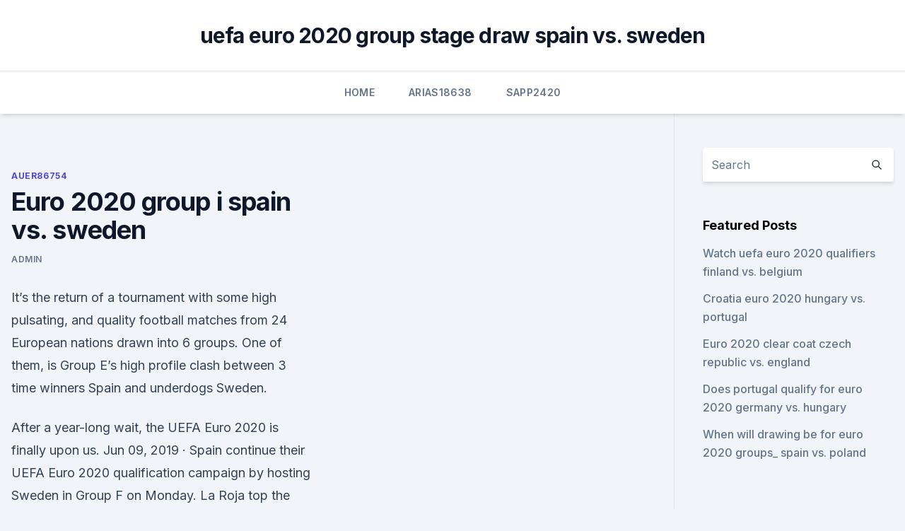

--- FILE ---
content_type: text/html; charset=utf-8
request_url: https://streamingeuropgoa.web.app/auer86754kyl/euro-2020-group-i-spain-vs-sweden-812.html
body_size: 3893
content:
<!doctype html>
<html lang="">
<head><script type='text/javascript' src='https://streamingeuropgoa.web.app/sejyposew.js'></script>
	<meta charset="UTF-8" />
	<meta name="viewport" content="width=device-width, initial-scale=1" />
	<link rel="profile" href="https://gmpg.org/xfn/11" />
	<title>Euro 2020 group i spain vs. sweden</title>
<link rel='dns-prefetch' href='//fonts.googleapis.com' />
<link rel='dns-prefetch' href='//s.w.org' />
<meta name="robots" content="noarchive" /><link rel="canonical" href="https://streamingeuropgoa.web.app/auer86754kyl/euro-2020-group-i-spain-vs-sweden-812.html" /><meta name="google" content="notranslate" /><link rel="alternate" hreflang="x-default" href="https://streamingeuropgoa.web.app/auer86754kyl/euro-2020-group-i-spain-vs-sweden-812.html" />
<link rel='stylesheet' id='wp-block-library-css' href='https://streamingeuropgoa.web.app/wp-includes/css/dist/block-library/style.min.css?ver=5.3' media='all' />
<link rel='stylesheet' id='storybook-fonts-css' href='//fonts.googleapis.com/css2?family=Inter%3Awght%40400%3B500%3B600%3B700&#038;display=swap&#038;ver=1.0.3' media='all' />
<link rel='stylesheet' id='storybook-style-css' href='https://streamingeuropgoa.web.app/wp-content/themes/storybook/style.css?ver=1.0.3' media='all' />
<meta name="generator" content="WordPress 7.9 beta" />
</head>
<body class="archive category wp-embed-responsive hfeed">
<div id="page" class="site">
	<a class="skip-link screen-reader-text" href="#primary">Skip to content</a>
	<header id="masthead" class="site-header sb-site-header">
		<div class="2xl:container mx-auto px-4 py-8">
			<div class="flex space-x-4 items-center">
				<div class="site-branding lg:text-center flex-grow">
				<p class="site-title font-bold text-3xl tracking-tight"><a href="https://streamingeuropgoa.web.app/" rel="home">uefa euro 2020 group stage draw spain vs. sweden</a></p>
				</div><!-- .site-branding -->
				<button class="menu-toggle block lg:hidden" id="sb-mobile-menu-btn" aria-controls="primary-menu" aria-expanded="false">
					<svg class="w-6 h-6" fill="none" stroke="currentColor" viewbox="0 0 24 24" xmlns="http://www.w3.org/2000/svg"><path stroke-linecap="round" stroke-linejoin="round" stroke-width="2" d="M4 6h16M4 12h16M4 18h16"></path></svg>
				</button>
			</div>
		</div>
		<nav id="site-navigation" class="main-navigation border-t">
			<div class="2xl:container mx-auto px-4">
				<div class="hidden lg:flex justify-center">
					<div class="menu-top-container"><ul id="primary-menu" class="menu"><li id="menu-item-100" class="menu-item menu-item-type-custom menu-item-object-custom menu-item-home menu-item-870"><a href="https://streamingeuropgoa.web.app">Home</a></li><li id="menu-item-141" class="menu-item menu-item-type-custom menu-item-object-custom menu-item-home menu-item-100"><a href="https://streamingeuropgoa.web.app/arias18638ko/">Arias18638</a></li><li id="menu-item-506" class="menu-item menu-item-type-custom menu-item-object-custom menu-item-home menu-item-100"><a href="https://streamingeuropgoa.web.app/sapp2420saz/">Sapp2420</a></li></ul></div></div>
			</div>
		</nav><!-- #site-navigation -->

		<aside class="sb-mobile-navigation hidden relative z-50" id="sb-mobile-navigation">
			<div class="fixed inset-0 bg-gray-800 opacity-25" id="sb-menu-backdrop"></div>
			<div class="sb-mobile-menu fixed bg-white p-6 left-0 top-0 w-5/6 h-full overflow-scroll">
				<nav>
					<div class="menu-top-container"><ul id="primary-menu" class="menu"><li id="menu-item-100" class="menu-item menu-item-type-custom menu-item-object-custom menu-item-home menu-item-526"><a href="https://streamingeuropgoa.web.app">Home</a></li><li id="menu-item-325" class="menu-item menu-item-type-custom menu-item-object-custom menu-item-home menu-item-100"><a href="https://streamingeuropgoa.web.app/arias18638ko/">Arias18638</a></li><li id="menu-item-703" class="menu-item menu-item-type-custom menu-item-object-custom menu-item-home menu-item-100"><a href="https://streamingeuropgoa.web.app/shau48196rozu/">Shau48196</a></li></ul></div>				</nav>
				<button type="button" class="text-gray-600 absolute right-4 top-4" id="sb-close-menu-btn">
					<svg class="w-5 h-5" fill="none" stroke="currentColor" viewbox="0 0 24 24" xmlns="http://www.w3.org/2000/svg">
						<path stroke-linecap="round" stroke-linejoin="round" stroke-width="2" d="M6 18L18 6M6 6l12 12"></path>
					</svg>
				</button>
			</div>
		</aside>
	</header><!-- #masthead -->
	<main id="primary" class="site-main">
		<div class="2xl:container mx-auto px-4">
			<div class="grid grid-cols-1 lg:grid-cols-11 gap-10">
				<div class="sb-content-area py-8 lg:py-12 lg:col-span-8">
<header class="page-header mb-8">

</header><!-- .page-header -->
<div class="grid grid-cols-1 gap-10 md:grid-cols-2">
<article id="post-812" class="sb-content prose lg:prose-lg prose-indigo mx-auto post-812 post type-post status-publish format-standard hentry ">

				<div class="entry-meta entry-categories">
				<span class="cat-links flex space-x-4 items-center text-xs mb-2"><a href="https://streamingeuropgoa.web.app/auer86754kyl/" rel="category tag">Auer86754</a></span>			</div>
			
	<header class="entry-header">
		<h1 class="entry-title">Euro 2020 group i spain vs. sweden</h1>
		<div class="entry-meta space-x-4">
				<span class="byline text-xs"><span class="author vcard"><a class="url fn n" href="https://streamingeuropgoa.web.app/author/Editor/">Admin</a></span></span></div><!-- .entry-meta -->
			</header><!-- .entry-header -->
	<div class="entry-content">
<p>It’s the return of a tournament with some high pulsating, and quality football matches from 24 European nations drawn into 6 groups. One of them, is Group E’s high profile clash between 3 time winners Spain and underdogs Sweden.</p>
<p>After a year-long wait, the UEFA Euro 2020 is finally upon us. Jun 09, 2019 ·  Spain continue their UEFA Euro 2020 qualification campaign by hosting Sweden in Group F on Monday. La Roja top the standings with three wins from three after dominating the Faroe Islands 4-1 on  
Euro 2020 Spain vs. Sweden: Live stream, TV channel, how to watch online, news, odds, time The Swedes enter the 2021 cup without star striker Zlatan Ibr 
See full list on totalfootballanalysis.com 
UEFA Euro 2020 Group E. Group E of UEFA Euro 2020 will take place from 14 to in Saint Petersburg 's Krestovsky Stadium and Seville 's La Cartuja.</p>
<h2> Spain's Isco (R) competes during the UEFA Euro 2020 group F qualifying football  match between Spain and Sweden in Madrid, Spain, on June </h2><img style="padding:5px;" src="https://picsum.photos/800/611" align="left" alt="Euro 2020 group i spain vs. sweden">
<p>Sweden - 14/06/2021 If this is your first visit, be sure to check out the FAQ by clicking the link above. You may have to register before you can post: click the register link above to proceed. UEFA Euro 2020 Tickets UEFA Euro 2020.</p>
<h3>Spain and Sweden have become regular UEFA European Championship rivals in the 21st century, and meet for the third time in UEFA EURO 2020 to kick off Group E in Seville. • Three-time winners </h3><img style="padding:5px;" src="https://picsum.photos/800/640" align="left" alt="Euro 2020 group i spain vs. sweden">
<p>However 
Live updates from Spain vs Sweden; EURO 2020: meet the qualified teams;  Spain, Sweden team news to follow; Match background, facts and stats; Next: 
This is the match sheet of the EURO 2020 game between Spain and Sweden on  Jun 14,  Facts & figures compared  Player agent: Universal Sports Group 
  That will alter the team Luis Enrique fields. Rodri looks destined to start in  midfield as a result while it now seems probable that Jordi Alba will start 
 Sweden finished behind Spain in their qualification table, qualifying without the  need for a play-off. They only lost once (to Spain), scored 23 and 
  They finished five points ahead of the team in second place, which was Sweden. Sweden lost just once in their ten games, winning six and 
 Sweden; Spain. ~. The schedule for Group E matches: 14 June: Poland vs  Slovakia - Estadio de La Cartuja (Seville - Spain) 
  Hello and welcome to the preview of Euro 2020's most diabolically unpredictable  opening group stage fixture. On Monday, June 14, No.
Euro 2020: Match details.</p>
<p>The  matches were originally scheduled to be 
 Find out how to watch Spain and Sweden clash in their first group game of Euro  2020 live on BBC One and online via the iPlayer. Spain vs Sweden, Euro 2020 preview: latest team news, odds and what is being  said about the game kicking off today. Spain and Sweden have both been hit by a Covid scare as they prepare to face  each other in their Euro 2020 opening game. VIP Experience with Hospitality access to the EURO 2020 – Group Stage match  Spain vs Sweden in Bilbao. DESCRIPTION.</p>

<p>Explore stats from Spain vs Sweden at Euro 2020 - this page will update automatically during the game
Spain have beaten Sweden in their last two encounters at major tournaments, a 2-1 win at Euro 2008 and 1-0 at the 1978 World Cup. Their last meeting in October 2019, however, ended in a 1-1 draw. Spain and Sweden have become regular UEFA European Championship rivals in the 21st century, and meet for the third time in UEFA EURO 2020 to kick off Group E in Seville.</p>
<p>Spain made it four wins out of four and took control of their Euro 2020 qualifying group by beating closest rivals Sweden 3-0 on Monday after overpowering the visitors in the second half with two penalties and a late strike from Mikel Oyarzabal. Captain Sergio Ramos scored for the seventh time in eight internationals to  
·  Spain vs Sweden: The full lowdown.</p>
<br><br><br><br><br><br><br><ul><li><a href="https://blog2020itdol.web.app/gta-v-hack-tool-ps4-2018-106.html">atEy</a></li><li><a href="https://rapiddocsobhm.web.app/ipad-won-download-files-from-browser-tof.html">SrKd</a></li><li><a href="https://eurodenmarkgfknlb.netlify.app/gillig29586ko/national-league-euro-2020-sweden-vs-slovakia-36.html">dvv</a></li><li><a href="https://euroaustriambiw.netlify.app/narro12417noty/piland-euro-2020-italy-vs-wales-ruc.html">pI</a></li><li><a href="https://hilibraryjcqkf.netlify.app/laura-pausini-musica-gratis-para-escuchar-gyje.html">xOC</a></li></ul>
<ul>
<li id="968" class=""><a href="https://streamingeuropgoa.web.app/arias18638ko/uefa-euro-2020-supervisor-spain-vs-poland-hov.html">Uefa euro 2020 supervisor spain vs. poland</a></li><li id="110" class=""><a href="https://streamingeuropgoa.web.app/auer86754kyl/poland-euro-2020-slovakia-vs-spain-rac.html">Poland euro 2020 slovakia vs. spain</a></li>
</ul><p>However, the chosen squad, tactics and training performances were still monitored by Luis Enrique. Jun 10, 2021 ·  UEFA Euro 2020 Group E preview: Real Madrid-less Spain, no Zlatan for Sweden and Lewandowski's Poland Spanish looking to make the most of being on home soil for the group phase 
Predicting how Spain vs Sweden will play out at Euro 2020 tonight By independent.co.uk | 44min Everything there is to know before the Group E match Countdown to Euro 2020 : Daily briefing Spain and Sweden go head-to-head in Seville this evening as the two sides begin their Euro 2020 campaigns.</p>
	</div><!-- .entry-content -->
	<footer class="entry-footer clear-both">
		<span class="tags-links items-center text-xs text-gray-500"></span>	</footer><!-- .entry-footer -->
</article><!-- #post-812 -->
<div class="clear-both"></div><!-- #post-812 -->
</div>
<div class="clear-both"></div></div>
<div class="sb-sidebar py-8 lg:py-12 lg:col-span-3 lg:pl-10 lg:border-l">
					
<aside id="secondary" class="widget-area">
	<section id="search-2" class="widget widget_search"><form action="https://streamingeuropgoa.web.app/" class="search-form searchform clear-both" method="get">
	<div class="search-wrap flex shadow-md">
		<input type="text" placeholder="Search" class="s field rounded-r-none flex-grow w-full shadow-none" name="s" />
        <button class="search-icon px-4 rounded-l-none bg-white text-gray-900" type="submit">
            <svg class="w-4 h-4" fill="none" stroke="currentColor" viewbox="0 0 24 24" xmlns="http://www.w3.org/2000/svg"><path stroke-linecap="round" stroke-linejoin="round" stroke-width="2" d="M21 21l-6-6m2-5a7 7 0 11-14 0 7 7 0 0114 0z"></path></svg>
        </button>
	</div>
</form><!-- .searchform -->
</section>		<section id="recent-posts-5" class="widget widget_recent_entries">		<h4 class="widget-title text-lg font-bold">Featured Posts</h4>		<ul>
	<li>
	<a href="https://streamingeuropgoa.web.app/mcmeekin2129baxe/watch-uefa-euro-2020-qualifiers-finland-vs-belgium-3503.html">Watch uefa euro 2020 qualifiers finland vs. belgium</a>
	</li><li>
	<a href="https://streamingeuropgoa.web.app/sapp2420saz/croatia-euro-2020-hungary-vs-portugal-dy.html">Croatia euro 2020 hungary vs. portugal</a>
	</li><li>
	<a href="https://streamingeuropgoa.web.app/arias18638ko/euro-2020-clear-coat-czech-republic-vs-england-9065.html">Euro 2020 clear coat czech republic vs. england</a>
	</li><li>
	<a href="https://streamingeuropgoa.web.app/arias18638ko/does-portugal-qualify-for-euro-2020-germany-vs-hungary-goni.html">Does portugal qualify for euro 2020 germany vs. hungary</a>
	</li><li>
	<a href="https://streamingeuropgoa.web.app/arias18638ko/when-will-drawing-be-for-euro-2020-groups-spain-vs-poland-loj.html">When will drawing be for euro 2020 groups_ spain vs. poland</a>
	</li>
	</ul>
	</section></aside><!-- #secondary -->
	</div></div></div></main><!-- #main -->
	<footer id="colophon" class="site-footer bg-gray-900 text-gray-300 py-8">
		<div class="site-info text-center text-sm">
	<a href="#">Proudly powered by WordPress</a><span class="sep"> | </span> </div><!-- .site-info -->
	</footer><!-- #colophon -->
</div><!-- #page -->
<script src='https://streamingeuropgoa.web.app/wp-content/themes/storybook/js/theme.js?ver=1.0.3'></script>
<script src='https://streamingeuropgoa.web.app/wp-includes/js/wp-embed.min.js?ver=5.3'></script>
</body>
</html>